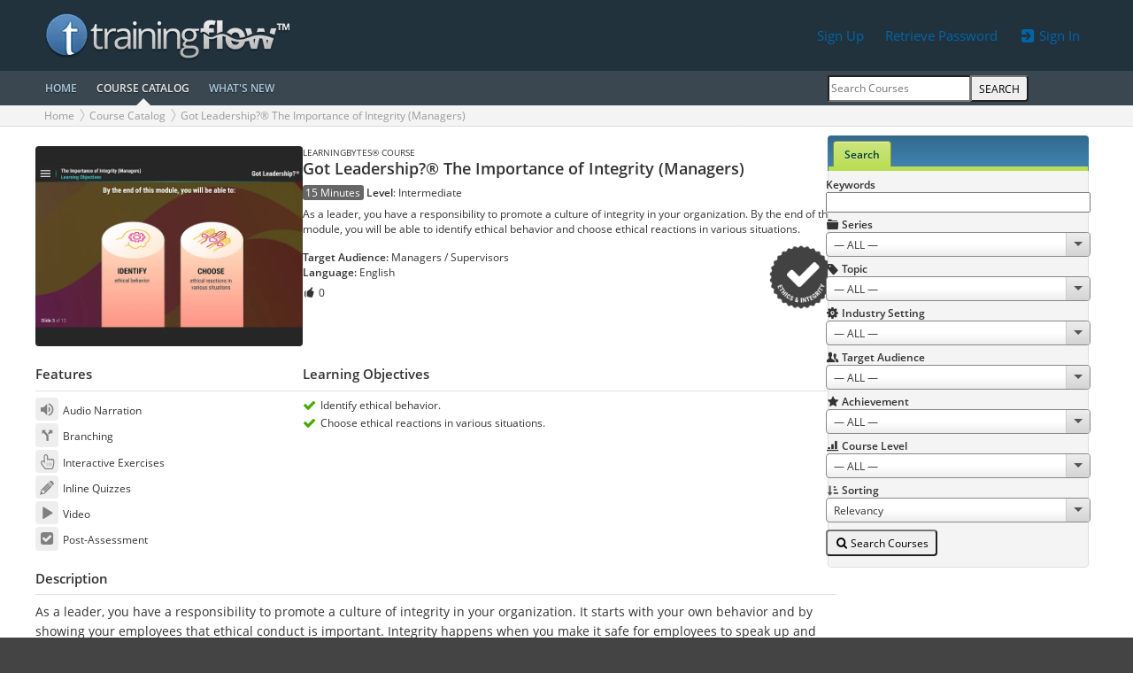

--- FILE ---
content_type: text/html; charset=UTF-8
request_url: https://trainingflow.com/courses/view/got-leadership-the-importance-of-integrity-managers-623
body_size: 5881
content:
<!DOCTYPE html>
<html lang='en-US' prefix='og: http://ogp.me/ns#'>
<head>
<meta http-equiv='Content-Type' content='text/html; charset=utf-8'>
<link rel='preload' href='/static/base/fonts/ui-icons/ui-icons.woff2?_=26' as='font' type='font/woff2' crossorigin>
<link rel='preload' href='/static/base/fonts/opensans/OpenSans-Regular.woff2' as='font' type='font/woff2' crossorigin>
<link rel='preload' href='/static/base/fonts/opensans/OpenSans-SemiBold.woff2' as='font' type='font/woff2' crossorigin>
<link rel='preload' href='/static/base/fonts/opensans/OpenSans-Light.woff2' as='font' type='font/woff2' crossorigin>
<meta name='MobileOptimized' content='width'>
<meta name='HandheldFriendly' content='true'>
<meta http-equiv='content-language' content='en'>
<meta name='viewport' content='width=device-width, initial-scale=1.0, user-scalable=1, minimal-ui'>
<title>Got Leadership?® The Importance of Integrity (Managers)</title>
<script>$=f=>document.addEventListener('DOMContentLoaded',()=>setTimeout(f));</script><link rel='icon' href='/favicon.png' type='image/png'>
<link rel='shortcut icon' href='/favicon.ico' type='image/vnd.microsoft.icon'>
<link rel='icon' href='/favicon.ico' type='image/x-ico'>
<link rel='alternate' type='application/atom+xml' title='TrainingFlow' href='https://trainingflow.com/atom.xml'>
<link rel='alternate' type='application/rss+xml' title='TrainingFlow' href='https://trainingflow.com/rss.xml'>
<meta name='description' content='As a leader, you have a responsibility to promote a culture of integrity in your organization. By the end of this module, you will be able to identify ethical behavior and choose ethical reactions in various situations.'>
<meta property='og:title' content='Got Leadership?® The Importance of Integrity (Managers)'>
<meta property='og:description' content='As a leader, you have a responsibility to promote a culture of integrity in your organization. By the end of this module, you will be able to identify ethical behavior and choose ethical reactions in various situations.'>
<meta property='og:url' content='https://trainingflow.com/courses/view/got-leadership-the-importance-of-integrity-managers-623'>
<meta property='og:locale' content='en_US'>
<meta property='og:image:type' content='image/jpeg'>
<meta property='og:image' content='https://trainingflow.com/files/courses/thumbnails/623.640x480w.webp'>
<meta property='og:image:secure_url' content='https://trainingflow.com/files/courses/thumbnails/623.640x480w.webp'>
<meta property='og:image:width' content='640'>
<meta property='og:image:height' content='480'>
<meta property='og:site_name' content='TrainingFlow - an eLearning courses catalog'>
<link rel='canonical' href='https://trainingflow.com/courses/view/got-leadership-the-importance-of-integrity-managers-623'>
<link rel='stylesheet' type='text/css' href='/static/app/min/app.Ocean.css?_=13560.22946.21'>
<script>
var _CONF = {"STATUS":200,"LOCALE_LANG":"en","LOCALE_DATE_FORMAT":"m/d/Y","LOCALE_TIME_FORMAT":"H:i:s","LOCALE_TZ":"America/Chicago","LOCALE_TZ_OFFSET":-21600,"APP_REVISION":"13560.22946","BOT":true,"MOBILE":false,"MASTER_DOMAIN":"trainingflow.com","PAGE_TYPE":"public"};
</script>
<script src='/static/app/locale/en.js?_=1767768355' defer></script>
<script src='/static/app/min/app.js?_=13560.22946.21' defer></script>
</head><body class='theme-Ocean theme-retro theme-band'><header id='header' class='site-header'><div class='site-head'><div class='container'><div class='row align-items-center'><div class='col-6'><div id='logo'><a href='https://trainingflow.com/'><img src='/static/app/logo/logo.webp?_=1' alt='Logical Performance, Inc.' width='280' height='60'></a></div>
<script type='application/ld+json'>
{"@context":"https://schema.org","@type":"Organization","url":"https://trainingflow.com/","name":"TrainingFlow™","logo":"/static/app/logo/logo.webp?_=1"}
</script>
</div><div class='col-6 r header-details'><div class='user-details'><a href='/auth/register' class='d-none d-lg-inline-block btn-padding round m'>Sign Up</a> <a href='/auth/password' class='d-none d-lg-inline-block btn-padding round m'>Retrieve Password</a> <a href='/auth/login' class='btn round m'><i icon='in'></i> Sign In</a></div></div></div></div><div class='site-menu'><div class='container'><div class='row align-items-center'><div class='order-first col-8 d-lg-none'><a href='#main-menu' class='btn-padding b font-125 unlink pl-0' rel='main-menu'><i icon='menu'></i> COURSE CATALOG</a></div><div class='order-first order-md-last col-4 d-lg-none r'><a href='#page-menu' class='btn-padding b font-125 unlink' rel='page-menu' aria-label='Search Menu'><i icon='squares'></i></a></div><nav class='site-menu-nav order-first d-none d-lg-block col-12 col-lg-9'><a href='/' class='hotspot'>HOME</a><a href='/courses' class='active'>COURSE CATALOG</a><a href='/courses/whats-new' class='hotspot'>WHAT'S NEW</a></nav><div class='site-search order-last d-none d-lg-block col-lg-3 r'><form action='/courses' method='get' class='grp w-inf'><input placeholder='Search Courses' name='search_keywords' type='text' value='' class='text'><button class='btn round-r uppercase'>Search</button></form></div></div></div></div></div><div class='site-breadcrumbs'><div class='container breadcrumbs'><div class='row'><nav aria-label='breadcrumb' class='col-12 col-lg-8 text-cutter'><ol><li><a href='/'>Home</a></li><li><a href='/courses'>Course Catalog</a></li><li><a href='https://trainingflow.com/courses/view/got-leadership-the-importance-of-integrity-managers-623' aria-current='page'>Got Leadership?® The Importance of Integrity (Managers)</a></li></ol></nav>
<script type='application/ld+json'>
{"@context":"https://schema.org","@type":"BreadcrumbList","itemListElement":[{"@type":"ListItem","position":1,"name":"Course Catalog","item":"https://trainingflow.com/courses"},{"@type":"ListItem","position":2,"name":"Got Leadership?® The Importance of Integrity (Managers)","item":"https://trainingflow.comhttps://trainingflow.com/courses/view/got-leadership-the-importance-of-integrity-managers-623"}]}
</script>
<div class='d-none d-lg-block col-lg-4 r'></div></div></div></div></header><div id="wrapper"><div class="container"><div class="row"><div id='content' class='col-12 col-lg-9 page-content-menu'><div class='form-error form-error-head'></div><div class="course-view"><div class="row course"><div class="col-12 col-md-4 course-thumb-cell"><div class='thumb' style='background: #755341'><img src='/files/courses/thumbnails/623.640x480w.webp?_=1637933846' alt='Got Leadership?® The Importance of Integrity (Managers)' width='640' height='480'></div></div><div class="col-12 col-md-8 course-list-details"><div class='small uppercase'>LearningBytes® Course</div><h1 class="font-150 line-133 my-0 hidden-action-icons">Got Leadership?® The Importance of Integrity (Managers) </h1><p><span class='tag tag-grey'>15 Minutes</span>  <b>Level</b>: <span>Intermediate</span> <span class='float-r'></span></p><p>As a leader, you have a responsibility to promote a culture of integrity in your organization. By the end of this module, you will be able to identify ethical behavior and choose ethical reactions in various situations.</p><div class='d-flex justify-content-between align-items-center'><div><p class='mt-0'><b>Target Audience:</b> <span>Managers / Supervisors</span><br><b>Language:</b> <span>English</span></p><p> <span class='likes-wrapper'><span class='likes-link'><i icon='thumb_up'></i> <span>0</span></span></span></p></div><img class='achievement-img' style='--a-size:80px;' width='200' height='200' src='/files/achievements/10.1.200x200w.webp' alt='Ethics' title='Achievement: Ethics'></div></div></div><div class="row course-props"><div class="col-12 col-md-4"><h2>Features</h2><ul class='course-features ui-list'><li><i icon='volume_on'></i> Audio Narration</li><li><i icon='split'></i> Branching</li><li><i icon='pointer'></i> Interactive Exercises</li><li><i icon='pencil'></i> Inline Quizzes</li><li><i icon='play'></i> Video</li><li><i icon='square_check'></i> Post-Assessment</li></ul></div><div class="col-12 col-md-8"><h2>Learning Objectives</h2><ul class='ui-list ui-list-icons'><li><i icon='check' class='green'></i> Identify ethical behavior.</li><li><i icon='check' class='green'></i> Choose ethical reactions in various situations.</li></ul></div></div><div class="row course-props"><div class="col-12"><h2>Description</h2><div style='font-size: 1.125em; line-height:22px;'><p>As a leader, you have a responsibility to promote a culture of integrity in your organization. It starts with your own behavior and by showing your employees that ethical conduct is important. Integrity happens when you make it safe for employees to speak up and prevent retaliation against anyone who does. By the end of this module, you will be able to identify ethical behavior and choose ethical reactions in various situations.</p></div></div></div><div class="row course-props"><div class='col-12 col-md-4'><h2>Learning Topics</h2><ul class='course-topics ui-list'><li><b><a href='/courses/search?topic_id=5'>Ethics</a></b></li><li><a href='/courses/search?topic_id=2'>Communication</a></li><li><a href='/courses/search?topic_id=20'>Interpersonal Skills</a></li><li><a href='/courses/search?topic_id=21'>Leadership</a></li><li><a href='/courses/search?topic_id=24'>Professionalism</a></li></ul></div><div class='col-12 col-md-8'><h2>Industry Settings</h2><ul class='ui-list'><li>Healthcare</li><li>Industrial & Manufacturing</li><li>Office & General</li><li>Retail</li></ul></div></div><div class="row course-props"><div class="col-12"><h2>Compatibility Notes</h2><ul class='course-platforms ui-list'><li><b>Supports iPhone & iPad App</b>: TrainingFlow™ App on iOS devices</li><li><b>Supports Android App</b>: TrainingFlow™ app on Android devices</li><li><b>Supports Current Browsers</b>: Chrome 60+, Firefox 60+, Safari 12+, Edge 16+</li></ul></div></div></div><br><div class="see-also-list" id="see_also_list"><table class="zebra-table view-list related-courses"><thead><tr><th colspan='2'><h2>Similar Courses<a href='#' class='small show-all-related-courses'>Show More</a></h2></th><th style="width:15%">Topic</th></tr></thead><tbody><tr ><th style="width:6%;"><img width='160' height='120' src='/files/courses/thumbnails/44.160x120w.webp' class='thumb_also' alt='Goal Setting for Leaders' style='background: #3b5265'></th><th><a href='/courses/view/goal-setting-for-leaders-44'>Goal Setting for Leaders</a></th><td><a href='/courses/search?topic_id=21'>Leadership</a></td></tr><tr ><th style="width:6%;"><img width='160' height='120' src='/files/courses/thumbnails/802.160x120w.webp' class='thumb_also' alt='TrainingBriefs® Keeping It Confidential' style='background: #404b5d'></th><th><a href='/courses/view/trainingbriefs-keeping-it-confidential-802'>TrainingBriefs® Keeping It Confidential</a></th><td>Ethics</td></tr><tr ><th style="width:6%;"><img width='160' height='120' src='/files/courses/thumbnails/1494.160x120w.webp' class='thumb_also' alt='TrainingBriefs® Safety Rules Violations' style='background: #675e5a'></th><th><a href='/courses/view/trainingbriefs-safety-rules-violations-1494'>TrainingBriefs® Safety Rules Violations</a></th><td>Management</td></tr><tr ><th style="width:6%;"><img width='160' height='120' src='/files/courses/thumbnails/1589.160x120w.webp' class='thumb_also' alt='TrainingBriefs® Bad Attitude' style='background: #5d5246'></th><th><a href='/courses/view/trainingbriefs-bad-attitude-1589'>TrainingBriefs® Bad Attitude</a></th><td><a href='/courses/search?topic_id=21'>Leadership</a></td></tr><tr ><th style="width:6%;"><img width='160' height='120' src='/files/courses/thumbnails/145.160x120w.webp' class='thumb_also' alt='Bury My Heart at Conference Room B™' style='background: #334956'></th><th><a href='/courses/view/bury-my-heart-at-conference-room-b-video-course-145'>Bury My Heart at Conference Room B™</a></th><td><a href='/courses/search?topic_id=21'>Leadership</a></td></tr><tr class='d-none'><th style="width:6%;"><img width='160' height='120' src='/files/courses/thumbnails/1598.160x120w.webp' class='thumb_also' alt='TrainingBriefs® Religious Discrimination' style='background: #585350'></th><th><a href='/courses/view/trainingbriefs-religious-discrimination-1598'>TrainingBriefs® Religious Discrimination</a></th><td>Management</td></tr><tr class='d-none'><th style="width:6%;"><img width='160' height='120' src='/files/courses/thumbnails/1592.160x120w.webp' class='thumb_also' alt='TrainingBriefs® Disability Discrimination' style='background: #716e6c'></th><th><a href='/courses/view/trainingbriefs-disability-discrimination-1592'>TrainingBriefs® Disability Discrimination</a></th><td><a href='/courses/search?topic_id=21'>Leadership</a></td></tr><tr class='d-none'><th style="width:6%;"><img width='160' height='120' src='/files/courses/thumbnails/1591.160x120w.webp' class='thumb_also' alt='TrainingBriefs® Be More Assertive' style='background: #5f5a5a'></th><th><a href='/courses/view/trainingbriefs-be-more-assertive-1591'>TrainingBriefs® Be More Assertive</a></th><td><a href='/courses/search?topic_id=21'>Leadership</a></td></tr><tr class='d-none'><th style="width:6%;"><img width='160' height='120' src='/files/courses/thumbnails/1452.160x120w.webp' class='thumb_also' alt='TrainingBriefs® Consistently Late Employee' style='background: #53504e'></th><th><a href='/courses/view/trainingbriefs-consistently-late-employee-1452'>TrainingBriefs® Consistently Late Employee</a></th><td>Management</td></tr><tr class='d-none'><th style="width:6%;"><img width='160' height='120' src='/files/courses/thumbnails/1053.160x120w.webp' class='thumb_also' alt='TrainingBriefs® Who Benefits from Mentoring?' style='background: #7e6f3d'></th><th><a href='/courses/view/trainingbriefs-who-benefits-from-mentoring-1053'>TrainingBriefs® Who Benefits from Mentoring?</a></th><td>Coaching & Mentoring</td></tr></tbody></table></div><script>
$(function() {
	let context = $('#see_also_list');
	if(context.length) {
		$(context).on('click', '.show-all-related-courses', function () {
			let table = $('table.related-courses', context);
			$('tr.none', table).removeClass('d-none');
			$(this).hide();
			return false;
		});
	}
});
</script>
<br><h2>Share on Social Networks</h2><div id='social-buttons'><a href='https://www.facebook.com/share.php?u=https%3A%2F%2Ftrainingflow.com%2Fcourses%2Fview%2Fgot-leadership-the-importance-of-integrity-managers-623' data-popup='1' class='share-button font-150' title='Share on facebook' target='_blank'><i icon='facebook'></i></a> <a href='https://twitter.com/share?url=https%3A%2F%2Ftrainingflow.com%2Fcourses%2Fview%2Fgot-leadership-the-importance-of-integrity-managers-623&amp;text=Got+Leadership%3F%C2%AE+The+Importance+of+Integrity+%28Managers%29' data-popup='1' class='share-button font-150' title='Share on twitter' target='_blank'><i icon='twitter'></i></a> <a href='https://www.linkedin.com/sharing/share-offsite/?url=https%3A%2F%2Ftrainingflow.com%2Fcourses%2Fview%2Fgot-leadership-the-importance-of-integrity-managers-623' data-popup='1' class='share-button font-150' title='Share on linkedin' target='_blank'><i icon='linkedin'></i></a> <a href='mailto:?subject=Got Leadership?® The Importance of Integrity (Managers)&amp;body=Got Leadership?® The Importance of Integrity (Managers)%0A%0AAs a leader, you have a responsibility to promote a culture of integrity in your organization. By the end of this module, you will be able to identify ethical behavior and choose ethical reactions in various situations.%0A%0Ahttps://trainingflow.com/courses/view/got-leadership-the-importance-of-integrity-managers-623' data-popup='0' class='share-button font-150' title='Share on mail'><i icon='mail'></i></a></div><script>
$(function() {
	$('#content').on('click', 'a.likes-link', function() {
		let self = $(this).closest('.likes-wrapper');
		$.post($(this).attr('href')).then(res => {
			if(res.body.button) self.html(res.body.button);
		});
		return false;
	});
});
</script>
</div><nav id='page_menu' class='col d-none d-lg-block col-lg-3 order-first order-lg-last'><div id='course_search_column' data-icon='search' class='tabs round widget-content'><ul class='tabs-nav round-t widget-header' role='tablist'><li role='presentation'><a rel='advanced_search_tab' href='#advanced_search_tab' role='tab' selected class='tab round-t' aria-selected='true' aria-expanded='true' aria-controls='advanced_search_tab'>Search</a></li></ul><div id='advanced_search_tab' rel='advanced_search_tab' role='tabpanel' aria-hidden='false' class='tab-page round-b widget-content panel-form'><form id='advanced_search_form' method='get' action='/courses' data-search-mode='public'><div class='row mb-5'><div class='col-4 col-lg-12'><b>Keywords</b></div><div class='col-8 col-lg-12'><input aria-label='Search Keywords' name='search_keywords' type='text' value='' class='search_input w-inf'></div></div><div class='row mb-5'><div class='col-4 col-lg-12'><i icon='folder' class=''></i> <b>Series</b></div><div class='col-8 col-lg-12'><select class='search_select w-inf i-select' aria-label='Series' name='type_price_id'><option value=''>— ALL —</option><option value='3' data-count='147'>Signature Course</option><option value='10' data-count='527'>TrainingBriefs® Course</option><option value='4' data-count='132'>LearningBytes® Course</option><option value='5' data-count='30'>Advantage Course</option><option value='6' data-count='10'>Advantage Plus Course</option><option value='7' data-count='105'>Safety Classic Course</option><option value='9' data-count='93'>SafetyBytes® Course</option><option value='11' data-count='36'>Interactive Tools</option><option value='2' data-count='101'>Streaming Video</option></select></div></div><div class='row mb-5'><div class='col-4 col-lg-12'><i icon='tag' class=''></i> <b>Topic</b></div><div class='col-8 col-lg-12'><select class='search_select w-inf i-select' aria-label='Topic' name='topic_id'><option value=''>— ALL —</option><option value='72' data-count='2'>Cybersecurity</option><option value='62' data-count='32'>Abusive Conduct</option><option value='68' data-count='7'>Armed Intruder/Active Shooter</option><option value='1' data-count='46'>Change</option><option value='27' data-count='62'>Coaching & Mentoring</option><option value='59' data-count='28'>Collaboration</option><option value='64' data-count='43'>Communicating Effectively & Professionally</option><option value='2' data-count='269'>Communication</option><option value='3' data-count='256'>Compliance</option><option value='43' data-count='37'>Conflict Resolution</option><option value='58' data-count='30'>Cultural Competency</option><option value='34' data-count='8'>Culture Commitment</option><option value='49' data-count='37'>Customer Service</option><option value='50' data-count='50'>Discrimination</option><option value='32' data-count='1'>Discussion Trigger</option><option value='4' data-count='185'>Diversity Dynamics</option><option value='69' data-count='13'>Employee Wellness</option><option value='29' data-count='1'>Energizer</option><option value='35' data-count='1'>Energizer or Team Builder</option><option value='5' data-count='118'>Ethics</option><option value='73' data-count='50'>Problem Resolution</option><option value='67' data-count='10'>Gender Identity/Gender Issues</option><option value='70' data-count='4'>General Information</option><option value='60' data-count='16'>Generational Challenges</option><option value='53' data-count='9'>Handling Hazardous Materials</option><option value='6' data-count='109'>Harassment</option><option value='28' data-count='210'>Inclusion & Equity</option><option value='20' data-count='185'>Interpersonal Skills</option><option value='48' data-count='44'>Interviewing & Hiring</option><option value='21' data-count='256'>Leadership</option><option value='22' data-count='282'>Management</option><option value='7' data-count='21'>Motivation</option><option value='55' data-count='52'>Personal Performance</option><option value='65' data-count='4'>Presentation Skills</option><option value='24' data-count='409'>Professionalism</option><option value='31' data-count='180'>Respect</option><option value='41' data-count='1'>Retention Aid</option><option value='54' data-count='103'>Safety Orientation/Onboarding</option><option value='8' data-count='25'>Sales</option><option value='23' data-count='42'>Sales & Service</option><option value='61' data-count='46'>Sexual Harassment</option><option value='71' data-count='8'>Substance Abuse</option><option value='30' data-count='4'>Team Builder</option><option value='36' data-count='2'>Team Builder or Retention Aid</option><option value='45' data-count='49'>Teamwork</option><option value='66' data-count='3'>Time Management</option><option value='33' data-count='2'>Training Support</option><option value='57' data-count='55'>Unconscious Bias</option><option value='52' data-count='5'>Winter Safety</option><option value='47' data-count='4'>Workplace Privacy</option><option value='51' data-count='210'>Workplace Safety</option><option value='46' data-count='24'>Workplace Violence Prevention</option></select></div></div><div class='row mb-5'><div class='col-4 col-lg-12'><i icon='gear' class=''></i> <b>Industry Setting</b></div><div class='col-8 col-lg-12'><select class='search_select w-inf i-select' aria-label='Industry Setting' name='industry_setting_id'><option value=''>— ALL —</option><option value='1' data-count='943'>Healthcare</option><option value='2' data-count='1104'>Industrial & Manufacturing</option><option value='3' data-count='1046'>Office & General</option><option value='4' data-count='924'>Retail</option></select></div></div><div class='row mb-5'><div class='col-4 col-lg-12'><i icon='persons' class=''></i> <b>Target Audience</b></div><div class='col-8 col-lg-12'><select class='search_select w-inf i-select' aria-label='Target Audience' name='target_audience_id'><option value=''>— ALL —</option><option value='1' data-count='372'>Managers / Supervisors</option><option value='2' data-count='101'>Employees</option><option value='4' data-count='708'>General</option></select></div></div><div class='row mb-5'><div class='col-4 col-lg-12'><i icon='star' class=''></i> <b>Achievement</b></div><div class='col-8 col-lg-12'><select class='search_select w-inf i-select' aria-label='Achievement' name='achievement_id'><option value=''>— ALL —</option><option value='11' data-count='87'>Diversity</option><option value='18' data-count='91'>Inclusion</option><option value='3' data-count='2'>Team Builder</option><option value='17' data-count='7'>Armed Intruder</option><option value='6' data-count='103'>Management</option><option value='4' data-count='198'>Safety</option><option value='10' data-count='116'>Ethics</option><option value='7' data-count='28'>Professionalism</option><option value='2' data-count='42'>Sales & Service</option><option value='8' data-count='26'>Teamwork</option><option value='1' data-count='87'>Leadership</option><option value='12' data-count='22'>Resolve Conflict</option><option value='13' data-count='14'>Change</option><option value='14' data-count='29'>Coaching</option><option value='5' data-count='54'>Communication</option><option value='15' data-count='66'>Compliance</option><option value='9' data-count='51'>Harassment</option><option value='16' data-count='35'>Sexual Harassment</option><option value='29' data-count='16'>Respect</option><option value='30' data-count='9'>Hiring</option><option value='31' data-count='11'>Discrimination</option><option value='32' data-count='6'>Workplace Violence</option><option value='33' data-count='22'>Interviewing</option><option value='34' data-count='5'>Motivation</option><option value='35' data-count='5'>Customer Service</option><option value='37' data-count='1'>Cybersecurity</option><option value='39' data-count='20'>Personal Performance</option><option value='40' data-count='4'>Mental Health & Wellness</option></select></div></div><div class='row mb-5'><div class='col-4 col-lg-12'><i icon='chart' class=''></i> <b>Course Level</b></div><div class='col-8 col-lg-12'><select class='search_select w-inf i-select' aria-label='Course Level' name='level_id'><option value=''>— ALL —</option><option value='1' data-count='839'>Foundational</option><option value='2' data-count='328'>Intermediate</option><option value='3' data-count='14'>Advanced</option></select></div></div><div class='row mb-5'><div class='col-4 col-lg-12'><i icon='sort_asc' class='black'></i> <b>Sorting</b></div><div class='col-8 col-lg-12'><select class='w-inf i-select' aria-label='Sorting' name='sorting'><option value='' selected>Relevancy</option><option value='title'>Title (A-Z)</option><option value='topic'>Topic (A-Z)</option><option value='date'>Date Added (Newest First)</option></select></div></div><div class='row'><div class='col-12'><button id='right-panel-button-search' class='float-l mb-5 btn round' type='submit'><i icon='search'></i> Search Courses</button><span id='quick_search' class='float-r pt-10'></span></div></div></form></div></div></nav></div></div></div><footer id='footer' class='site-footer'><div class='container'><div class='row'><div class='col-6 col-lg-3'><h3>Links</h3><p><a href='/'>HOME</a></p><p><a href='/courses'>COURSE CATALOG</a></p><p><a href='/courses/whats-new'>WHAT'S NEW</a></p></div><div class='col-6 col-lg-3' style='text-transform:uppercase'><h3>Profile</h3><p><a href='/auth/login'>Sign In</a></p><p><a href='/auth/password'>Retrieve Password</a></p><p><a href='/auth/register'>Sign Up</a></p><p><a href='/home/contact'>Contact Us</a></p></div><div class='col-6 col-lg-3'><h3>Contact</h3><p><b>Jon Grannis</b>, <span>515-314-7933</span>, <a href='mailto:jgrannis@logicalperformance.com' class='mailto'>jgrannis@logicalperformance.com</a></p><h3>Support</h3><p><a href='mailto:lmssupport@trainingflow.com' class='mailto'>lmssupport@trainingflow.com</a></p></div><div class='col-6 col-lg-3'><h3>Copyright & Terms</h3><p><b>&copy; 2011–26 Logical Performance, Inc.</b></p><p><a href='/help/eula'>All Rights Reserved. Legal Notice</a></p><p><a href='/help/system-requirements'>System Requirements</a></p><p><a href='/help/privacy'>Privacy Notice</a></p></div></div></div></footer></body></html>